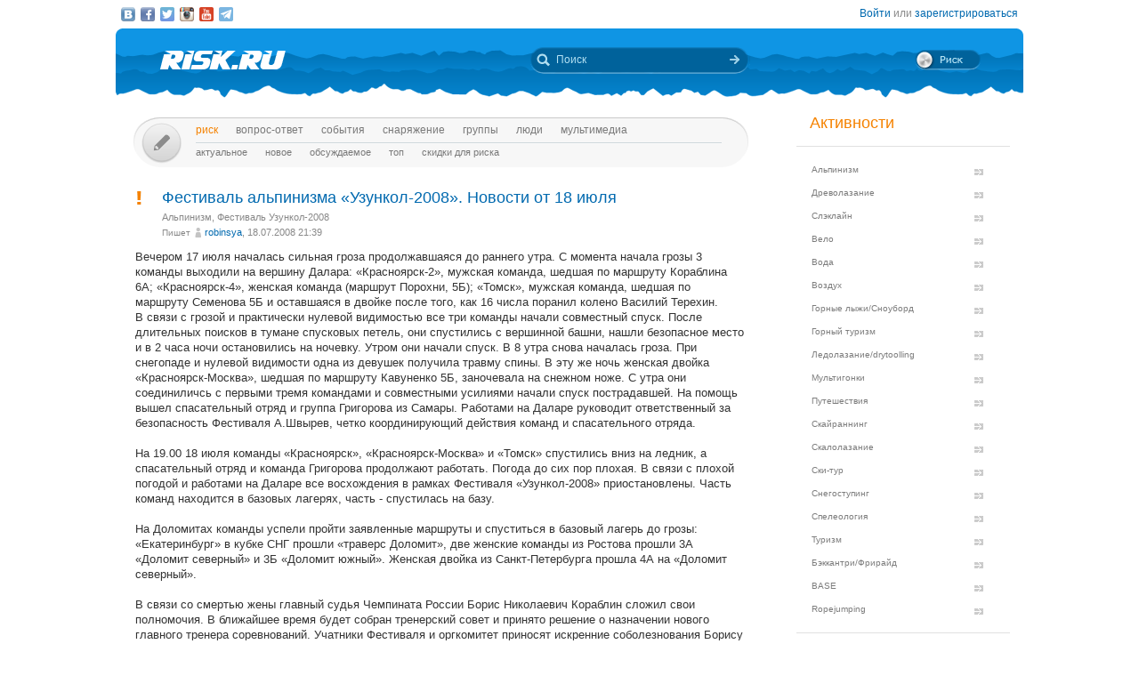

--- FILE ---
content_type: text/html; charset=UTF-8
request_url: https://risk.ru/blog/4284
body_size: 14909
content:
<!DOCTYPE html>
<!--[if lt IE 7]> <html class="no-js ie6 oldie" lang="ru-RU"> <![endif]-->
<!--[if IE 7]>    <html class="no-js ie7 oldie" lang="ru-RU"> <![endif]-->
<!--[if IE 8]>    <html class="no-js ie8 oldie" lang="ru-RU"> <![endif]-->
<!--[if IE 9]>    <html class="no-js ie9 oldie" lang="ru-RU"> <![endif]-->
<!--[if gt IE 9]><!--> <html class="no-js" lang="ru-RU"> <!--<![endif]-->
<head>
    <link rel="stylesheet" href="/eskimobi/eskimobi.css?4">
    <script type="text/javascript" src="/eskimobi/eskimobi.js"></script>
    <meta charset="utf-8">
    <meta name="robots" content="index, follow" />
<link rel="stylesheet" type="text/css" href="/assets/3caa55c8/css/auth.css" />
<script type="text/javascript" src="/assets/250b5469/jquery.min.js"></script>
<title>Фестиваль альпинизма «Узункол-2008». Новости от 18 июля — Risk.ru</title>
    <base href="//risk.ru/" />
    <link title="Risk.ru" href="/opensearch.xml" type="application/opensearchdescription+xml" rel="search">
    <meta property="og:title" content="Фестиваль альпинизма «Узункол-2008». Новости от 18 июля — Risk.ru" />
    <meta property="og:image" content="/i/logo_og.jpg" />
    <meta property="og:description" content="Вечером 17 июля началась сильная гроза продолжавшаяся до раннего утра. С момента начала грозы 3 команды выходили на вершину Далара: «Красноярск-2», мужская команда, шедшая по маршруту Кораблина 6А; «Красноярск-4», женская команда (маршрут Порохни, 5Б); «То …" />
    <meta name="description" content="Вечером 17 июля началась сильная гроза продолжавшаяся до раннего утра. С момента начала грозы 3 команды выходили на вершину Далара: «Красноярск-2», мужская команда, шедшая по маршруту Кораблина 6А; «Красноярск-4», женская команда (маршрут Порохни, 5Б); «То …" />
    <meta name="keywords" content="Альпинизм, Фестиваль Узункол-2008, фестиваль альпинизма, женский кубок, Узункол" />
        <link rel="yandex-tableau-widget" href="https://risk.ru/outwidgets/tableau" />
	<link rel="icon" type="image/png" href="/favicon.png" />
        <meta name="viewport" content="width=device-width,user-scalable=yes" />
    <meta name="apple-mobile-web-app-status-bar-style" content="black" />
    <link rel="apple-touch-icon" href="/i/touch/touch-icon-iphone.png" />
    <link rel="apple-touch-icon" href="/i/touch/touch-icon-ipad.png" sizes="72x72" />
    <link rel="apple-touch-icon" href="/i/touch/touch-icon-iphone-retina.png" sizes="114x114" />
    <link rel="apple-touch-icon" href="/i/touch/touch-icon-ipad-retina.png" sizes="144x144" />

    <link type="text/css" rel="stylesheet" href="/s/icons.css?5a8c0d03" />
    <link type="text/css" rel="stylesheet" href="/s/style.css?v=91"/>
    <link type="text/css" rel="stylesheet" href="/s/jquery.fancybox.css?5570849b" />
    <script type="text/javascript">var _user = false; var _friends = false;</script>
        <script type="text/javascript" src="/js/modernizr-2.6.2.min.js"></script>
    <script type="text/javascript" src="/js/jquery.jcarousel.min.js"></script>
    <script type="text/javascript" src="/js/jquery.fancybox.pack.js?5aa7bdc0"></script>
    <script type="text/javascript" src="/js/jquery.linkify.min.js?5570849b"></script>

    <!-- push -->
            <script charset="UTF-8" src="//cdn.sendpulse.com/28edd3380a1c17cf65b137fe96516659/js/push/292bb89d30f766ebcf0dbbf1a8a113fa_1.js" async></script>
                <!-- relap -->
        <script type="text/javascript" async src="https://relap.io/api/v6/head.js?token=WJbvcHL2JdglmJ2Y"></script>
        
    <!--[if lt IE 9]>
    <script type="text/javascript" src="/js/pie/PIE_IE678.js"></script>
    <script type="text/javascript" src="/js/IE9.js"></script>
    <![endif]-->
    <!--[if IE 9]>
    <script type="text/javascript" src="/js/pie/PIE_IE9.js"></script>
    <![endif]-->

    <link type="text/css" rel="stylesheet" href="/s/jquery.sb.css?5570849b"/>
    <script type="text/javascript" src="/js/jquery.sb.js"></script>
    <script type="text/javascript" src="/js/scripts.js?v=91"></script>
					<script src="https://yastatic.net/pcode/adfox/loader.js" crossorigin="anonymous"></script>
		<link rel="stylesheet" type="text/css" href="/assets-current-desktop/index.css?v=91"/>
</head>
<body class="unregistered " data-time="1767380571">
    	<script>
		(function(i,s,o,g,r,a,m){i['GoogleAnalyticsObject']=r;i[r]=i[r]||function(){
			(i[r].q=i[r].q||[]).push(arguments)},i[r].l=1*new Date();a=s.createElement(o),
			m=s.getElementsByTagName(o)[0];a.async=1;a.src=g;m.parentNode.insertBefore(a,m)
		})(window,document,'script','https://www.google-analytics.com/analytics.js','ga');
		ga('create', 'UA-3108232-14', 'auto');
		ga('send', 'pageview');
	</script>
    
<!-- Yandex.Metrika counter -->
<script type="text/javascript" >
	(function(m,e,t,r,i,k,a){m[i]=m[i]||function(){(m[i].a=m[i].a||[]).push(arguments)};
		m[i].l=1*new Date();k=e.createElement(t),a=e.getElementsByTagName(t)[0],k.async=1,k.src=r,a.parentNode.insertBefore(k,a)})
	(window, document, "script", "https://mc.yandex.ru/metrika/tag.js", "ym");
	ym(27358862, "init", {
		clickmap:true,
		trackLinks:true,
		accurateTrackBounce:true
	});
</script>
<noscript><div><img src="https://mc.yandex.ru/watch/27358862" style="position:absolute; left:-9999px;" alt="" /></div></noscript>
<!-- /Yandex.Metrika counter -->

<!-- Rating Mail.ru counter -->
<script type="text/javascript">
	var _tmr = window._tmr || (window._tmr = []);
	_tmr.push({id: "1183336", type: "pageView", start: (new Date()).getTime()});
	(function (d, w, id) {
		if (d.getElementById(id)) return;
		var ts = d.createElement("script"); ts.type = "text/javascript"; ts.async = true; ts.id = id;
		ts.src = "https://top-fwz1.mail.ru/js/code.js";
		var f = function () {var s = d.getElementsByTagName("script")[0]; s.parentNode.insertBefore(ts, s);};
		if (w.opera == "[object Opera]") { d.addEventListener("DOMContentLoaded", f, false); } else { f(); }
	})(document, window, "topmailru-code");
</script><noscript><div>
	<img src="https://top-fwz1.mail.ru/counter?id=1183336;js=na" style="border:0;position:absolute;left:-9999px;" alt="Top.Mail.Ru" />
</div></noscript>
<!-- //Rating Mail.ru counter -->


    <script type="text/javascript">
        /* CONFIGURATION START */
        var _ain = {
            id: "1732",
            url: "https://risk.ru/blog/4284",
            postid: "4284",
            maincontent: ".postBody",
            title: "Фестиваль альпинизма «Узункол-2008». Новости от 18 июля",
            pubdate: "2008-07-18T21:39:57+04:00",
            authors: "robinsya",
            sections: "Альпинизм, Фестиваль Узункол-2008",
            tags: "фестиваль альпинизма, женский кубок, Узункол",
            comments: "12"
        };
        /* CONFIGURATION END */
        (function (d, s) {
            var sf = d.createElement(s); sf.type = 'text/javascript'; sf.async = true;
            sf.src = (('https:' == d.location.protocol) ? 'https://d7d3cf2e81d293050033-3dfc0615b0fd7b49143049256703bfce.ssl.cf1.rackcdn.com' : 'http://t.contentinsights.com')+'/stf.js';
            var t = d.getElementsByTagName(s)[0]; t.parentNode.insertBefore(sf, t);
        })(document, 'script');
    </script>
        <!--[if lt IE 7]>
    <noindex>
        <p class="chromeframe">Вы используете <strong>устаревший браузер</strong>. Для корректного отображения сайта, пожалуйста, <a href="http://browsehappy.com/">обновите браузер</a> или <a href="http://www.google.com/chromeframe/?redirect=true">активируйте Google Chrome Frame</a>.</p>
    </noindex>
    <![endif]-->

    <div id="fox_head"></div>
<script>
			window.Ya.adfoxCode.create( {'ownerId':746,'containerId':'fox_head','params':{'pp':'ygj','ps':'bxat','p2':'gtrf'},'onRender':function() { document.getElementById( 'fox_head' ).className = 'fox-ready'; }} );
		</script>    <div id="topStatusBar" class="root">
		        <div class="social_icons">
            <a href="https://vk.com/public25380586" target="_blank" class="icon vkIcon" title="Наш паблик ВКонтакте"></a><a href="https://www.facebook.com/pages/Riskru/134673076604944" class="icon facebookIcon" title="Наша группа на Facebook"></a><a href="https://twitter.com/nariskru" target="_blank" class="icon twitterIcon" title="Наш Twitter"></a><a href="https://instagram.com/risk_ru" target="_blank" class="icon instagramIcon" title="Наш Instagram"></a><a href="https://youtube.com/channel/UCKW6VFgsxxxZLLShRv3O3mQ " target="_blank" class="icon youtubeIcon" title="Наш канал на YouTube"></a><a href="https://t.me/Riskrucommunity" target="_blank" class="icon telegramIcon" title="Наш Telegram-канал"></a>        </div>

        <div id="topStatusText" class="greyFont">
            <div id="login_form" style="display:none;"><form action="/user/login" method="post"><input type="hidden" value="https://risk.ru/blog/4284" name="refer" id="refer" />    <div class="twoLineField" >
        <label for="UserLogin_username" class="required">Логин или email <span class="required">*</span></label>        <input autocomplete="username" name="UserLogin[username]" id="UserLogin_username" type="text" />    </div>

    <div class="twoLineField" >
        <label for="UserLogin_password" class="required">Пароль <span class="required">*</span></label>        <input autocomplete="current-password" name="UserLogin[password]" id="UserLogin_password" type="password" />    </div>

    <div class="digest mb5">
        <input id="ytUserLogin_rememberMe" type="hidden" value="0" name="UserLogin[rememberMe]" /><input name="UserLogin[rememberMe]" id="UserLogin_rememberMe" value="1" checked="checked" type="checkbox" />        <label for="UserLogin_rememberMe">Запомнить меня</label>    </div>

    <div class="mt10 mr5">
        <input class="button" type="submit" name="yt0" value="Войти" /><a style="margin-left:20px;" href="/user/recovery">Забыли логин или пароль?</a>    </div>
</form></div><div id="auth_widget" style="display:none;"><div class="services">
	<ul class="auth-services clear">
		<li class="auth-service vkontakte"><a class="auth-link vkontakte" href="/user/auth/index/service/vkontakte"><span class="auth-icon vkontakte"><i></i></span><span class="auth-title">VKontakte</span></a></li><li class="auth-service facebook"><a class="auth-link facebook" href="/user/auth/index/service/facebook"><span class="auth-icon facebook"><i></i></span><span class="auth-title">Facebook</span></a></li>	</ul>
</div>
</div><div class="unregistered"><a href="/user/login" class="_login" data-popup="1">Войти</a>
                    или <a href="/user/registration">зарегистрироваться</a></div>        </div>
    </div>

    <div id="topHeader" class="root">
		<div class="logoIcon">
			<a href="/"><div class="linkToMain"></div></a>
		</div>
		
		<form action="/search" class="searchingArea">
			<div class="lookupIcon"></div>
			<div class="searchField">
				<input type="text" name="q" class="hint" value="" placeholder="Поиск" autocomplete="off" />
			</div>
			<input type="submit" class="searchArrowIcon iconHL" value="" />
		</form>

        
		<div class="switchIcon" onmouseover="MyRiskPopup($(this))"></div>
    </div>

    <div id="pageBody" class="root">
		<div id="leftColumn">
			<div id="mainMenu" class="draft _ _DraftMenu">
    <span data-action="write_topic" data-url="/write" class="writeIcon basicRollover _add_post _DraftMenu-Btn" title="Написать пост"></span>	<div class="draft__items _DraftMenu-Area"></div>
	<div class="noRepeat">
		<ul class="topLine darkMenuFont"><li><a class="active" href="/">Риск</a></li><li><a href="/qa">Вопрос-ответ</a></li><li><a href="/events">События</a></li><li><a href="/equipment">Снаряжение</a></li><li><a href="/groups">Группы</a></li><li><a href="/people">Люди</a></li><li><a href="/media/">мультимедиа</a></li></ul>
		<ul class="bottomLine darkMenuFont"><li><a href="/">Актуальное</a></li><li><a href="/blog/new">Новое</a></li><li><a href="/blog/discus">Обсуждаемое</a></li><li><a href="/blog/top">Топ</a></li><li><a href="/sales">Скидки для риска</a></li></ul>	</div>
</div>			<div id="content">
				<div class="commonPost postPage" data-id="4284">
    <div class="header withIcon">
        <div title="Колонка редакции" class="postIcon exclamationIcon"></div><h1 class="topic_head">Фестиваль альпинизма «Узункол-2008». Новости от 18 июля</h1>            <div class="postTags _unjoin-tags" data-id="4284">
                <a data-type="activity" data-id="1" class="tags__item" href="/blog/activity/alpinism">Альпинизм</a>, <a data-type="group" data-id="27" class="tags__item" href="/groups/view/mfa">Фестиваль Узункол-2008</a>            </div>
                    <div class="greyFont smallFont author">
            Пишет <span class="userInfo"><a href="/people/robinsya">robinsya</a>, 18.07.2008 21:39</span>
        </div>
            </div>
	<div class="postBody">
                <p class="topic-txt"><div class="annotation">Вечером 17 июля началась сильная гроза продолжавшаяся до раннего утра. С момента начала грозы 3 команды выходили на вершину Далара: «Красноярск-2», мужская команда, шедшая по маршруту Кораблина 6А; «Красноярск-4», женская команда (маршрут Порохни, 5Б); «Томск», мужская команда, шедшая по маршруту Семенова 5Б и оставшаяся в двойке после того, как 16 числа поранил колено Василий Терехин.<br /></div>В связи с грозой и практически нулевой видимостью все три команды начали совместный спуск. После длительных поисков в тумане спусковых петель, они спустились с вершинной башни, нашли безопасное место и в 2 часа ночи остановились на ночевку. Утром они начали спуск. В 8 утра снова началась гроза. При снегопаде и нулевой видимости одна из девушек получила травму спины. В эту же ночь женская двойка «Красноярск-Москва», шедшая по маршруту Кавуненко 5Б, заночевала на снежном ноже. С утра они соединиличсь с первыми тремя командами и совместными усилиями начали спуск пострадавшей. На помощь вышел спасательный отряд и группа Григорова из Самары. Работами на Даларе руководит ответственный за безопасность Фестиваля А.Швырев, четко координирующий действия команд и спасательного отряда.<br />
<br />
На 19.00 18 июля команды «Красноярск», «Красноярск-Москва» и «Томск» спустились вниз на ледник, а спасательный отряд и команда Григорова продолжают работать. Погода до сих пор плохая. В связи с плохой погодой и работами на Даларе все восхождения в рамках Фестиваля «Узункол-2008» приостановлены. Часть команд находится в базовых лагерях, часть - спустилась на базу.<br />
<br />
На Доломитах команды успели пройти заявленные маршруты и спуститься в базовый лагерь до грозы: «Екатеринбург» в кубке СНГ прошли «траверс Доломит», две женские команды из Ростова прошли 3А «Доломит северный» и 3Б «Доломит южный». Женская двойка из Санкт-Петербурга прошла 4А на «Доломит северный».<br />
<br />
В связи со смертью жены главный судья Чемпината России Борис Николаевич Кораблин сложил свои полномочия. В ближайшее время будет собран тренерский совет и принято решение о назначении нового главного тренера соревнований. Учатники Фестиваля и оргкомитет приносят искренние соболезнования Борису Николаевичу, его родным и близким.</p>
        
        
        <div class="tags middleFont">
            <div class="tagsIcon noRepeat greyFont"><a href="/tag/%D1%84%D0%B5%D1%81%D1%82%D0%B8%D0%B2%D0%B0%D0%BB%D1%8C+%D0%B0%D0%BB%D1%8C%D0%BF%D0%B8%D0%BD%D0%B8%D0%B7%D0%BC%D0%B0">фестиваль альпинизма</a>, <a href="/tag/%D0%B6%D0%B5%D0%BD%D1%81%D0%BA%D0%B8%D0%B9+%D0%BA%D1%83%D0%B1%D0%BE%D0%BA">женский кубок</a>, <a href="/tag/%D0%A3%D0%B7%D1%83%D0%BD%D0%BA%D0%BE%D0%BB">Узункол</a></div><div><span class="greyFont">История: </span> <a href="/blog/4283">Узункольские фотографии</a></div>        </div>

        
				
        <div class="framed">
                                <div class="btnPlace _btn_vote" data-action="vote_topic_plus" data-place="postBottom" data-id="4284" data-type="topic" title="Оценить пост">
                        <div class="smallButton"></div>
                        <div class="iconGlyph plusIcon"></div>
                    </div>
                    <div id="topic_rate_4284" class="number orangeNumber">53</div>                <div>
                    <div class="btnPlace _btn_warning" data-place="postBottom" data-id="4284" data-type="topic" title="Оставить жалобу">
                        <div class="smallButton"></div>
                        <div class="iconGlyph lightningIcon"></div>
                    </div>
                </div>
                
            <div class="split"></div>

            <!--googleoff: index--><noindex><div class="social-share-links right"><a href="http://vk.com/share.php?url=https%3A%2F%2Frisk.ru%2Fblog%2F4284" target="_blank" rel="nofollow" class="vk" title="Опубликовать в ВКонтакте"></a><a href="https://www.facebook.com/sharer/sharer.php?src=sp&u=https%3A%2F%2Frisk.ru%2Fblog%2F4284" target="_blank" rel="nofollow" class="facebook" title="Опубликовать в Facebook"></a><a href="https://twitter.com/intent/tweet?status=https%3A%2F%2Frisk.ru%2Fblog%2F4284" target="_blank" rel="nofollow" class="twitter" title="Опубликовать в Twitter"></a><a href="https://plus.google.com/share?url=https%3A%2F%2Frisk.ru%2Fblog%2F4284" target="_blank" rel="nofollow" class="gplus" title="Опубликовать в Google Plus"></a></div></noindex><!--googleon: index-->        </div>

        <div class="splitter"></div>

        <div id="fox_topic"></div>
<script>
			window.Ya.adfoxCode.createAdaptive( {'ownerId':746,'containerId':'fox_topic','params':{'p1':'cjfia','p2':'gsmp'},'onRender':function() { document.getElementById( 'fox_topic' ).className = 'fox-ready'; }}, ["desktop","tablet"] );
		</script>
        <!-- relap -->
        <div class="splitter"></div>
        <script async id="XqFe9zf353mDNU9P">if (window.relap) window.relap.ar('XqFe9zf353mDNU9P');</script>
        <br class="clear" />
        <br />
        <!-- /relap -->

        <div class="commentHeader" id="comments" style="position:relative;left:22px;">
            <div class="commentsIcon bigFont greyFont">Комментарии:</div>
                    </div>

        <div class="splitter"></div>
        <div class="topic-comment-list" data-type="comment">			<div class="comment _comment_container" id="comment-24266" style="margin-left:-12px;">
				<div class="commentHead">
					<div class="postInfo greyFont">
						<span class="userInfo"><a href="/people/panika">paniKa</a>, 18.07.2008 21:45</span>
											</div>
                                            <div class="buttons">
                            <div class="number greyFont">0</div>
                        </div>
                        				</div>

				<div class="commentBody">можно дурацкий (и похоже буржуинский) вопрос: а прогнозы погоды в районе существуют как класс? или только то, что  родной гидрометцентр наврал?</div>

				<div class="commentTail" id="commentTail_24266"></div>
				<hr />
			</div>
            			<div class="comment _comment_container" id="comment-24273" style="margin-left:0px;">
				<div class="commentHead">
					<div class="postInfo greyFont">
						<span class="userInfo"><a href="/people/crispus">Kuch</a>, 19.07.2008 10:57</span>
											</div>
                                            <div class="buttons">
                            <div class="number greyFont">0</div>
                        </div>
                        				</div>

				<div class="commentBody">По линии МЧС передают сводки  почти соотв фактической погоде на след и через день (опыт на основании 2х недель там)</div>

				<div class="commentTail" id="commentTail_24273"></div>
				<hr />
			</div>
            			<div class="comment _comment_container" id="comment-24274" style="margin-left:12px;">
				<div class="commentHead">
					<div class="postInfo greyFont">
						<span class="userInfo"><a href="/people/young">young</a>, 19.07.2008 12:13</span>
											</div>
                                            <div class="buttons">
                            <div class="number greyFont redFont">-2</div>
                        </div>
                        				</div>

				<div class="commentBody">Кто смотрит на прогноз в азарте гонки...</div>

				<div class="commentTail" id="commentTail_24274"></div>
				<hr />
			</div>
            			<div class="comment _comment_container" id="comment-24275" style="margin-left:12px;">
				<div class="commentHead">
					<div class="postInfo greyFont">
						<span class="userInfo"><a href="/people/mikhayloff">Mikhayloff</a>, 19.07.2008 12:25</span>
											</div>
                                            <div class="buttons">
                            <div class="number greyFont">0</div>
                        </div>
                        				</div>

				<div class="commentBody">Андрюха, а МЧС откуда берет информацию? Не свое же у них метеобюро?!</div>

				<div class="commentTail" id="commentTail_24275"></div>
				<hr />
			</div>
            			<div class="comment _comment_container" id="comment-24268" style="margin-left:-12px;">
				<div class="commentHead">
					<div class="postInfo greyFont">
						<span class="userInfo"><a href="/people/mikhayloff">Mikhayloff</a>, 18.07.2008 22:41</span>
											</div>
                                            <div class="buttons">
                            <div class="number greyFont">0</div>
                        </div>
                        				</div>

				<div class="commentBody">Соболезнования Борису Николаевичу!<br />
И ребятам аккуратно спуститься вниз... Берегите себя!!!</div>

				<div class="commentTail" id="commentTail_24268"></div>
				<hr />
			</div>
            			<div class="comment _comment_container" id="comment-24278" style="margin-left:-12px;">
				<div class="commentHead">
					<div class="postInfo greyFont">
						<span class="userInfo"><a href="/people/bamby">bamby</a>, 19.07.2008 14:34</span>
											</div>
                                            <div class="buttons">
                            <div class="number greyFont">1</div>
                        </div>
                        				</div>

				<div class="commentBody">Вчера в 7 утра при спуске с Далара произошло ЧП в женской команде Красноярска. Удалось выяснить следующее.<br />
Команда Красноярск-1 совершила восхождение на Далар по маршруту Кораблина, 6А и успела спуститься до грозы.<br />
Команда Красноярск-2 (Хвостенко) совершала восхождение по маршруту Кавуненко, 5Б. <br />
Женская команда (Кулинич) совершала восхождение по маршруту Порохни, 5Б. <br />
Обе команды и команда Томска были застигнуты непогодой. Пришлось заночевать.<br />
Наутро, спускаясь, вышли на троечные скалы, где обычно идется пешком, но после грозы скалы обледенели., поэтому стали закладывать дюльфера. <br />
На дюльфере сорвалась Полина Галацевич, пролетела метров 10, ударилась спиной. Конечности двигаются, чувствительность есть, это обнадеживает, но боли в груди и спине. <br />
Все три команды и присоединившаяся к ним женская команда Красноярск-Москва к вечеру спустились в лагерь. С Полиной остался Олег. <br />
Утром подошли спасатели и в 10 утра начали спуск пострадавшей. Сейчас (13 МСК) они на подходе к лагерю. Как сказал Антон, через час будут. Ждем дальнейших сообщений.<br />
www.stolby.ru</div>

				<div class="commentTail" id="commentTail_24278"></div>
				<hr />
			</div>
            			<div class="comment _comment_container" id="comment-24281" style="margin-left:-12px;">
				<div class="commentHead">
					<div class="postInfo greyFont">
						<span class="userInfo"><a href="/people/young">young</a>, 19.07.2008 18:06</span>
											</div>
                                            <div class="buttons">
                            <div class="number greyFont redFont">-2</div>
                        </div>
                        				</div>

				<div class="commentBody">Как об этом пишут в СМИ: http://www.utro.ru/mega/ <br />
<i>Трагический инцидент произошел на чемпионате России по альпинизму, который проходит в Карачаево-Черкесии. Участница из Красноярска сорвалась с горы Далар и получила серьезную травму позвоночника.<br />
О происшествии стало известно вчера поздно вечером. "Около 22:00 поступило сообщение от руководителя Красноярской группы о том, что при восхождении по маршруту максимальной, пятой категории сложности сорвалась и получила травму позвоночника участница этой группы", - сообщил журналистам сотрудник пресс-службы МЧС Южного федерального округа.<br />
До сих пор пострадавшая остается без квалифицированной врачебной помощи. Все, что смогли сделать члены спасательного отряда, - перенести пострадавшую на гребень горы на высоту 3200 м над уровнем моря и оказать девушке первую помощь. Дабы сохранить жизнь и здоровье альпинистки, требуется скорейшая эвакуация в клинику, но возможности для этого нет, поскольку, в виду сложных метеоусловий, вертолет не может покинуть базу МЧС в Сочи.<br />
"Yтро" следит за развитием событий.<br />
</i></div>

				<div class="commentTail" id="commentTail_24281"></div>
				<hr />
			</div>
            			<div class="comment _comment_container" id="comment-24282" style="margin-left:-12px;">
				<div class="commentHead">
					<div class="postInfo greyFont">
						<span class="userInfo"><a href="/people/lll">Lll</a>, 19.07.2008 18:51</span>
											</div>
                                            <div class="buttons">
                            <div class="number greyFont redFont">-3</div>
                        </div>
                        				</div>

				<div class="commentBody">Вот они, очные чемпионаты :(</div>

				<div class="commentTail" id="commentTail_24282"></div>
				<hr />
			</div>
            			<div class="comment _comment_container" id="comment-24286" style="margin-left:-12px;">
				<div class="commentHead">
					<div class="postInfo greyFont">
						<span class="userInfo"><a href="/people/bamby">bamby</a>, 20.07.2008 02:20</span>
											</div>
                                            <div class="buttons">
                            <div class="number greyFont">0</div>
                        </div>
                        				</div>

				<div class="commentBody">Для СМИ чем хуже, тем лучше</div>

				<div class="commentTail" id="commentTail_24286"></div>
				<hr />
			</div>
            			<div class="comment _comment_container" id="comment-24290" style="margin-left:0px;">
				<div class="commentHead">
					<div class="postInfo greyFont">
						<span class="userInfo"><a href="/people/young">young</a>, 20.07.2008 09:41</span>
											</div>
                                            <div class="buttons">
                            <div class="number greyFont redFont">-1</div>
                        </div>
                        				</div>

				<div class="commentBody">Адреналиновое реалити-шоу Горы-2</div>

				<div class="commentTail" id="commentTail_24290"></div>
				<hr />
			</div>
            			<div class="comment _comment_container" id="comment-24292" style="margin-left:-12px;">
				<div class="commentHead">
					<div class="postInfo greyFont">
						<span class="userInfo"><a href="/people/bamby">bamby</a>, 20.07.2008 11:00</span>
											</div>
                                            <div class="buttons">
                            <div class="number greyFont">3</div>
                        </div>
                        				</div>

				<div class="commentBody">Звонок Кулинич из больницы. У Полины простой ушиб, потянуты мышцы спины. Тревоге отбой.<br />
Подробности на www.stolby.ru</div>

				<div class="commentTail" id="commentTail_24292"></div>
				<hr />
			</div>
            			<div class="comment _comment_container" id="comment-26257" style="margin-left:-12px;">
				<div class="commentHead">
					<div class="postInfo greyFont">
						<span class="userInfo"><a href="/people/ca1">as</a>, 28.08.2008 14:48</span>
											</div>
                                            <div class="buttons">
                            <div class="number greyFont redFont">-2</div>
                        </div>
                        				</div>

				<div class="commentBody">undefined</div>

				<div class="commentTail" id="commentTail_26257"></div>
				<hr />
			</div>
            </div><div class="loginMsg unregistered"><a href="/user/login">Войдите</a> на сайт или <a href="/user/registration">зарегистрируйтесь</a>, чтобы оставить комментарий</div><div id="fox_footer"></div>
<script>
			window.Ya.adfoxCode.createAdaptive( {'ownerId':746,'containerId':'fox_footer','params':{'p1':'cjfhh','p2':'gsmp'},'onRender':function() { document.getElementById( 'fox_footer' ).className = 'fox-ready'; }}, ["desktop","tablet"] );
		</script>    </div>
</div>				<div id="upButton" title="Наверх" onclick="scrollToTop()"></div>
                			</div>
		</div>
        <div id="rightColumn">
            
<div class="leftBar"><div id="fox_vertical"></div>
<script>
			window.Ya.adfoxCode.createAdaptive( {'ownerId':746,'containerId':'fox_vertical','params':{'pp':'ygk','ps':'bxat','p2':'gtrg'},'onRender':function() { document.getElementById( 'fox_vertical' ).className = 'fox-ready'; }}, ["desktop","tablet"] );
		</script></div>

<!-- Инфоблок с активностями -->
<div class="infoBlock">
    <span class="orange head">Активности</span>
    <hr>
    <ul class="activityMenu">
        <li><a href="/blog/activity/alpinism">Альпинизм</a></li><li><a href="/blog/activity/treeclimbing">Древолазание</a></li><li><a href="/blog/activity/slackline">Слэклайн</a></li><li><a href="/blog/activity/velo_sport">Вело</a></li><li><a href="/blog/activity/water">Вода</a></li><li><a href="/blog/activity/fly">Воздух</a></li><li><a href="/blog/activity/snowboard">Горные лыжи/Сноуборд</a></li><li><a href="/blog/activity/trekking">Горный туризм</a></li><li><a href="/blog/activity/ice_climbing">Ледолазание/drytoolling</a></li><li><a href="/blog/activity/adv_racing">Мультигонки</a></li><li><a href="/blog/activity/travel">Путешествия</a></li><li><a href="/blog/activity/skyrunning">Скайраннинг</a></li><li><a href="/blog/activity/climbing">Скалолазание</a></li><li><a href="/blog/activity/ski-tour">Ски-тур</a></li><li><a href="/blog/activity/snowshoeing">Снегоступинг</a></li><li><a href="/blog/activity/caving">Спелеология</a></li><li><a href="/blog/activity/tourism">Туризм</a></li><li><a href="/blog/activity/freeride">Бэккантри/Фрирайд</a></li><li><a href="/blog/activity/base">BASE</a></li><li><a href="/blog/activity/ropejumping">Ropejumping</a></li>    </ul>
    <hr>
</div>
<!-- / --><!-- Новое -->
<div class="infoBlock">
    <a href="/blog/new" class="orange head">Новое</a>
    <hr />
    <ul class="eventsMenu">
                    <li>
                <div>
                    <a href="/blog/221486">Фильм «Горы зовут» вышел в онлайн!</a>
                    <div class="userInfo">
                        <a href="/people/freeskier">freeskier</a>                        <br />
                    </div>
                    <span class="greyFont">28.12.2025 10:50</span>
                    <div>
                                            </div>
                </div>
            </li>
                    <li>
                <div>
                    <a href="/blog/221485">ВЫШЛА ИЗ ПЕЧАТИ КНИГА СЕРГЕЯ ШИБАЕВА - «ВИТАЛИЙ АБАЛАКОВ-2»</a>
                    <div class="userInfo">
                        <a href="/people/ssh">ssh</a>                        <br />
                    </div>
                    <span class="greyFont">23.12.2025 12:54</span>
                    <div>
                                            </div>
                </div>
            </li>
                    <li>
                <div>
                    <a href="/blog/221484">Международный День Сноубординга</a>
                    <div class="userInfo">
                        <a href="/people/mirgorodskijaleksandr">Миргородский Александр</a>                        <br />
                    </div>
                    <span class="greyFont">23.12.2025 12:38</span>
                    <div>
                                            </div>
                </div>
            </li>
                    <li>
                <div>
                    <a href="/blog/221483">Книги о редких странах и топовых восхождениях</a>
                    <div class="userInfo">
                        <a href="/people/nicko">nicko</a>                        <br />
                    </div>
                    <span class="greyFont">14.12.2025 17:07</span>
                    <div>
                                            </div>
                </div>
            </li>
                    <li>
                <div>
                    <a href="/blog/221482">Адреналин</a>
                    <div class="userInfo">
                        <a href="/people/vikzhi">Vikzhi</a>                        <br />
                    </div>
                    <span class="greyFont">12.12.2025 20:38</span>
                    <div>
                                            </div>
                </div>
            </li>
            </ul>
    <hr />
</div>
<!-- / --><!-- События -->
<div class="infoBlock">
    <a href="/events/week" class="orange head">События</a>
    <hr />
    <ul class="eventsMenu">
                    <li>
                <div>
                    <a href="/events/day/2020-03-03" class="blue">03.03</a>
                    <div><a href="/events/217849">Ремонт одежды из мембранных тканей и снаряжения.</a></div>
                </div>
            </li>
                    <li>
            <div style="margin:0px" class="rel">
                <a href="/write?xtype=event" class="button _add_event mt5">Добавить событие</a>
            </div>
        </li>
    </ul>
    <hr />
</div>
<!-- / --><div class="infoBlock center infoBlock-journal">
    <a href="/magazine" style="display:block;">
                <img src="/u/img/293/292132-248.jpeg" width="186" height="248" class="inside" />
    </a>
    <a href="/magazine" class="orange">Журнал "РИСК онсайт"</a><br />
</div>
<!-- Обсуждаемое -->
<div class="infoBlock">
    <a href="/blog/discus" class="orange head">Обсуждаемое</a>
    <hr />
    <ul class="eventsMenu">
                    <li>
                <div>
                    <a href="/blog/221486">Фильм «Горы зовут» вышел в онлайн!</a>
                    <div class="userInfo">
                        <a href="/people/freeskier">freeskier</a>                        <br />
                    </div>
                    <span class="greyFont">28.12.2025 10:50</span>
                    <div>
                        <a href="/blog/221486#comments" class="blue">0 комментариев</a>
                                            </div>
                </div>
            </li>
                        <li>
                <div>
                    <a href="/blog/221485">ВЫШЛА ИЗ ПЕЧАТИ КНИГА СЕРГЕЯ ШИБАЕВА - «ВИТАЛИЙ АБАЛАКОВ-2»</a>
                    <div class="userInfo">
                        <a href="/people/ssh">ssh</a>                        <br />
                    </div>
                    <span class="greyFont">23.12.2025 12:54</span>
                    <div>
                        <a href="/blog/221485#comments" class="blue">0 комментариев</a>
                                            </div>
                </div>
            </li>
                        <li>
                <div>
                    <a href="/blog/221484">Международный День Сноубординга</a>
                    <div class="userInfo">
                        <a href="/people/mirgorodskijaleksandr">Миргородский Александр</a>                        <br />
                    </div>
                    <span class="greyFont">23.12.2025 12:38</span>
                    <div>
                        <a href="/blog/221484#comments" class="blue">0 комментариев</a>
                                            </div>
                </div>
            </li>
                        <li>
                <div>
                    <a href="/blog/221483">Книги о редких странах и топовых восхождениях</a>
                    <div class="userInfo">
                        <a href="/people/nicko">nicko</a>                        <br />
                    </div>
                    <span class="greyFont">14.12.2025 17:07</span>
                    <div>
                        <a href="/blog/221483#comments" class="blue">0 комментариев</a>
                                            </div>
                </div>
            </li>
                        <li>
                <div>
                    <a href="/blog/221482">Адреналин</a>
                    <div class="userInfo">
                        <a href="/people/vikzhi">Vikzhi</a>                        <br />
                    </div>
                    <span class="greyFont">12.12.2025 20:38</span>
                    <div>
                        <a href="/blog/221482#comments" class="blue">0 комментариев</a>
                                            </div>
                </div>
            </li>
                </ul>
    <hr />
</div>
<!-- / --><!-- Поддерживаем -->
<div class="infoBlock framed">
    <a href="/blog/mark/supported" class="orange head showIcon blueRIcon">Поддерживаем</a>
    <hr />
            <div class="msgBlock">
                        <div class="msgText">
                <div><a href="/blog/218756">Сбор средств на издание учебника &quot;Безопасность на бурной воде&quot;</a></div>
                <div class="userInfo">
                    <a href="/people/homohomeni">homohomeni</a>                    <br />
                    <span class="greyFont">26.10.2020 16:57</span>
                </div>
            </div>
        </div>
        <div class="splitter"></div>
                <div class="msgBlock">
                        <div class="msgText">
                <div><a href="/blog/217674">Эверест 2021: это всё Ама-Даблам</a></div>
                <div class="userInfo">
                    <a href="/people/redakciyasajta">Редакция сайта</a>                    <br />
                    <span class="greyFont">09.01.2020 12:31</span>
                </div>
            </div>
        </div>
        <div class="splitter"></div>
                <div class="msgBlock">
                        <div class="msgText">
                <div><a href="/blog/216788">Эверест 2021: Лобуче - &quot;учитель на замену&quot;</a></div>
                <div class="userInfo">
                    <a href="/people/redakciyasajta">Редакция сайта</a>                    <br />
                    <span class="greyFont">17.06.2019 17:38</span>
                </div>
            </div>
        </div>
        <div class="splitter"></div>
        </div>
<!-- / --><!-- Топ -->
<div class="infoBlock">
    <a href="/blog/top" class="orange head">Топ</a>
    <hr />
    <ul class="eventsMenu">
                    <li>
                <div>
                    <a href="/blog/221478">Восточный Заалай 28.07.25-25.08.25</a>
                    <div class="userInfo">
                        <a href="/people/kirtihomirov">Кир Тихомиров</a>                        <br />
                    </div>
                    <span class="greyFont">05.12.2025 11:37</span>
                    <div>
                        <a href="/blog/221478#comments" class="blue">0 комментариев</a>
                                            </div>
                </div>
            </li>
                    <li>
                <div>
                    <a href="/blog/221485">ВЫШЛА ИЗ ПЕЧАТИ КНИГА СЕРГЕЯ ШИБАЕВА - «ВИТАЛИЙ АБАЛАКОВ-2»</a>
                    <div class="userInfo">
                        <a href="/people/ssh">ssh</a>                        <br />
                    </div>
                    <span class="greyFont">23.12.2025 12:54</span>
                    <div>
                        <a href="/blog/221485#comments" class="blue">0 комментариев</a>
                                            </div>
                </div>
            </li>
                    <li>
                <div>
                    <a href="/blog/221482">Адреналин</a>
                    <div class="userInfo">
                        <a href="/people/vikzhi">Vikzhi</a>                        <br />
                    </div>
                    <span class="greyFont">12.12.2025 20:38</span>
                    <div>
                        <a href="/blog/221482#comments" class="blue">0 комментариев</a>
                                            </div>
                </div>
            </li>
                    <li>
                <div>
                    <a href="/blog/221481">Сварог 2025 перпопрохождение центра Северной стены</a>
                    <div class="userInfo">
                        <a href="/people/tihonfonshtakeljberg">Тихон фон Штакельберг</a>                        <br />
                    </div>
                    <span class="greyFont">08.12.2025 23:59</span>
                    <div>
                        <a href="/blog/221481#comments" class="blue">0 комментариев</a>
                                            </div>
                </div>
            </li>
                    <li>
                <div>
                    <a href="/blog/221483">Книги о редких странах и топовых восхождениях</a>
                    <div class="userInfo">
                        <a href="/people/nicko">nicko</a>                        <br />
                    </div>
                    <span class="greyFont">14.12.2025 17:07</span>
                    <div>
                        <a href="/blog/221483#comments" class="blue">0 комментариев</a>
                                            </div>
                </div>
            </li>
            </ul>
    <hr />
</div>
<!-- / --><!-- Колонка редакции -->
<div class="infoBlock framed">
    <a href="/blog/mark/approved" class="orange head showIcon exclamationIcon">Колонка редакции</a>
    <hr />
            <div class="msgBlock">
                        <div class="msgText">
                <div><a href="/blog/219659">Соло на Денали: Шанталь Асторга о восхождении с лыжами и без</a></div>
                <div class="userInfo">
                    <a href="/people/lyubovjmoric">Brodilka</a>                    <br />
                    <span class="greyFont">29.06.2021 15:53</span>
                </div>
            </div>
        </div>
        <div class="splitter"></div>
                <div class="msgBlock">
                        <div class="msgText">
                <div><a href="/blog/219608">Небесный капкан Барунце: Марек Холечек о новом маршруте и превратностях судьбы</a></div>
                <div class="userInfo">
                    <a href="/people/lyubovjmoric">Brodilka</a>                    <br />
                    <span class="greyFont">11.06.2021 12:41</span>
                </div>
            </div>
        </div>
        <div class="splitter"></div>
                <div class="msgBlock">
                        <div class="msgText">
                <div><a href="/blog/219589">В Гренландии погиб известный полярный гид и путешественник Дирк Дансеркер</a></div>
                <div class="userInfo">
                    <a href="/people/redakciyasajta">Редакция сайта</a>                    <br />
                    <span class="greyFont">10.06.2021 14:37</span>
                </div>
            </div>
        </div>
        <div class="splitter"></div>
        </div>
<!-- / --><!-- Группы -->
<div class="infoBlock">
    <a href="/groups" class="orange head">Популярные группы</a>
    <hr />
    <ul class="groupMenu">
                    <li>
                <a href="/groups/view/friends">Gaugin &amp; Friends</a>
                <div class="userIcon">130</div>
            </li>
                    <li>
                <a href="/groups/view/old_vix">Творчество РИСКовчан</a>
                <div class="userIcon">242</div>
            </li>
                    <li>
                <a href="/groups/view/mountain_safety">Безопасность в горах.</a>
                <div class="userIcon">353</div>
            </li>
                    <li>
                <a href="/groups/view/foto_out">Outdoor фотография</a>
                <div class="userIcon">284</div>
            </li>
                    <li>
                <a href="/groups/view/avalanche">Лавинная безопасность</a>
                <div class="userIcon">226</div>
            </li>
                    <li>
                <a href="/groups/view/auction">Аукцион снаряжения</a>
                <div class="userIcon">192</div>
            </li>
            </ul>
    <div class="splitter"></div>
        <hr />
</div>
<!-- / --><!-- Партнерские блоги -->
<div class="infoBlock framed">
    <a href="/blog/mark/pro" class="orange head"><div class="proIcon"></div>Партнерские блоги</a>
    <hr />
            <div class="msgBlock">
                        <div class="msgText">
                <div><a href="/blog/220950">BIG CANOPY CAMPOUT 2023 фестиваль древонавтики и гамаководства</a></div>
                <div class="userInfo">
                    <a href="/people/treewalkers">TreeWalkers</a>                    <br />
                    <span class="greyFont">21.06.2023 13:59</span>
                </div>
            </div>
        </div>
        <div class="splitter"></div>
            <div class="msgBlock">
                        <div class="msgText">
                <div><a href="/blog/220797">Снятие зависшего в кроне дрона</a></div>
                <div class="userInfo">
                    <a href="/people/treewalkers">TreeWalkers</a>                    <br />
                    <span class="greyFont">01.01.2023 15:00</span>
                </div>
            </div>
        </div>
        <div class="splitter"></div>
            <div class="msgBlock">
                        <div class="msgText">
                <div><a href="/blog/220795">Древонавтика с TreeWalkers</a></div>
                <div class="userInfo">
                    <a href="/people/treewalkers">TreeWalkers</a>                    <br />
                    <span class="greyFont">29.12.2022 22:28</span>
                </div>
            </div>
        </div>
        <div class="splitter"></div>
    </div>
<!-- / -->            <div class="infoBlock">
                <div class="aright smallFont">По вопросам рекламы пишите <a href="mailto:ad@risk.ru">ad@risk.ru</a></div>
            </div>
        </div>
        <br class="clear" />
	</div>

    
	<div id="footer" class="root">
		<div class="copyright">© 1996—2026 Risk.ru<br />При полном или частичном использовании материалов <br />гиперссылка на risk.ru и автора материала обязательна.</div>
		<ul class="footer-menu">
			<li><a href="/magazine">Журнал «РИСК онсайт»</a></li>
			<li><a href="/info/reclama">Реклама на сайте</a></li>
						<li><a href="/crystal-peak">Премия «Хрустальный пик»</a></li>
			<li><a href="/about">О проекте</a></li>
		</ul>
        <ul class="footer-menu" style="top:46px; left:59px;">
            <li><a href="http://20years.risk.ru/">20 лет Риска</a>
        </ul>
	</div>

<!--    <script src="//maps.googleapis.com/maps/api/js?key=--><!--&sensor=false" type="text/javascript"></script>-->
<!--    <script src="//api-maps.yandex.ru/2.0-stable/?load=package.standard&lang=ru-RU" type="text/javascript"></script>-->
<!--    <script src="/js/maps.js" type="text/javascript"></script>-->
	<script src="/assets-current-desktop/index.js?v=91"></script>
    <script type="text/javascript" src="/assets/b08d9266/comment.js"></script>
<script type="text/javascript" src="/assets/3caa55c8/js/auth.js"></script>
<script type="text/javascript">
/*<![CDATA[*/
jQuery(function($) {
$(".auth-service.vkontakte a").eauth({"popup":{"width":585,"height":350},"id":"vkontakte"});
$(".auth-service.facebook a").eauth({"popup":{"width":585,"height":290},"id":"facebook"});

});
/*]]>*/
</script>
</body>
</html>